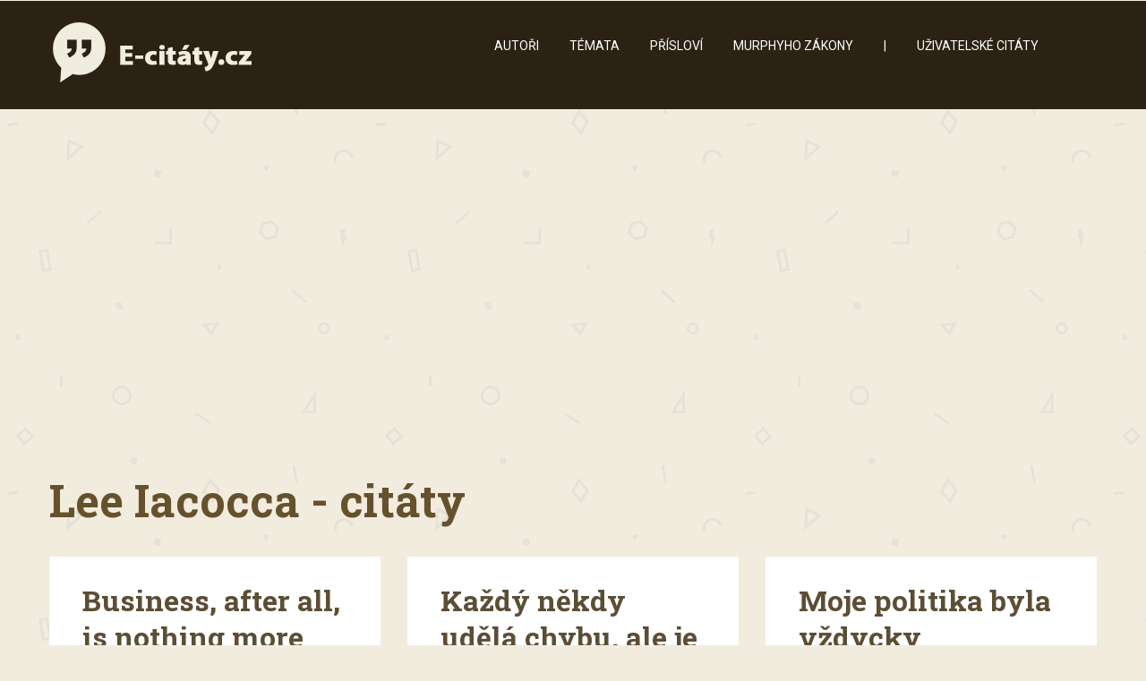

--- FILE ---
content_type: text/html; charset=UTF-8
request_url: https://www.e-citaty.cz/author/lee-iacocca
body_size: 10134
content:

<!DOCTYPE html>

<!--[if lt IE 7]> <html class="no-js lt-ie9 lt-ie8 lt-ie7" lang="cs" prefix="og: http://ogp.me/ns#"> <![endif]-->
<!--[if IE 7]>    <html class="no-js lt-ie9 lt-ie8" lang="cs" prefix="og: http://ogp.me/ns#"> <![endif]-->
<!--[if IE 8]>    <html class="no-js lt-ie9" lang="cs" prefix="og: http://ogp.me/ns#"> <![endif]-->
<!--[if gt IE 8]><!--> <html lang="cs" prefix="og: http://ogp.me/ns#"> <!--<![endif]-->
<head>
	<meta content="text/html;charset=utf-8" http-equiv="Content-Type">
	
	<!-- Set the viewport width to device width for mobile -->
    <meta name="viewport" content="initial-scale=1; maximum-scale=10.0; width=device-width; "/>
    <link rel="icon" type="image/png" href="https://www.e-citaty.cz/wp-content/uploads/2017/02/favicon.png">
		<title>Lee Iacocca - autor citátů | E-citaty.cz</title>
  
	<!-- Included CSS Files -->
	<link rel="stylesheet" href="https://www.e-citaty.cz/wp-content/themes/semantic/stylesheets/bootstrap.min.css">
	<link rel="stylesheet" href="https://www.e-citaty.cz/wp-content/themes/semantic/stylesheets/bootstrap-custom.css">
	<link rel="stylesheet" href="https://www.e-citaty.cz/wp-content/themes/semantic/stylesheets/fp_1.css">
	<link rel="stylesheet" href="https://www.e-citaty.cz/wp-content/themes/semantic/stylesheets/bootstrap-shortcodes.css">
	<link href="//maxcdn.bootstrapcdn.com/font-awesome/4.6.3/css/font-awesome.min.css" rel="stylesheet">
	<link rel="stylesheet" href="https://www.e-citaty.cz/wp-content/themes/semantic/stylesheets/media-queries.css">
	<link rel="stylesheet" href="https://www.e-citaty.cz/wp-content/themes/semantic/stylesheets/beige-brown.css"> 
	<link rel="stylesheet" href="https://www.e-citaty.cz/wp-content/themes/semantic-child/style.css">
	
	<!-- IE Fix for HTML5 Tags -->
	<!--[if lt IE 9]>
		<script src="http://html5shiv.googlecode.com/svn/trunk/html5.js"></script>
	<![endif]-->
	<meta name='robots' content='index, follow, max-image-preview:large, max-snippet:-1, max-video-preview:-1' />

<meta property="og:type" content="website" />


	<!-- This site is optimized with the Yoast SEO plugin v20.1 - https://yoast.com/wordpress/plugins/seo/ -->
	<link rel="canonical" href="https://www.e-citaty.cz/author/lee-iacocca" />
	<meta property="og:locale" content="cs_CZ" />
	<meta property="og:type" content="profile" />
	<meta property="og:title" content="Lee Iacocca - autor citátů" />
	<meta property="og:url" content="https://www.e-citaty.cz/author/lee-iacocca" />
	<meta property="og:site_name" content="E-citaty.cz" />
	<meta property="og:image" content="https://secure.gravatar.com/avatar/9aa00e7e78bdb160ff9edd891359f1c4?s=500&d=mm&r=g" />
	<meta name="twitter:card" content="summary_large_image" />
	<script type="application/ld+json" class="yoast-schema-graph">{"@context":"https://schema.org","@graph":[{"@type":"ProfilePage","@id":"https://www.e-citaty.cz/author/lee-iacocca","url":"https://www.e-citaty.cz/author/lee-iacocca","name":"Lee Iacocca - autor citátů","isPartOf":{"@id":"https://www.e-citaty.cz/#website"},"breadcrumb":{"@id":"https://www.e-citaty.cz/author/lee-iacocca#breadcrumb"},"inLanguage":"cs","potentialAction":[{"@type":"ReadAction","target":["https://www.e-citaty.cz/author/lee-iacocca"]}]},{"@type":"BreadcrumbList","@id":"https://www.e-citaty.cz/author/lee-iacocca#breadcrumb","itemListElement":[{"@type":"ListItem","position":1,"name":"Domů","item":"https://www.e-citaty.cz/"},{"@type":"ListItem","position":2,"name":"Archivy pro Lee Iacocca"}]},{"@type":"WebSite","@id":"https://www.e-citaty.cz/#website","url":"https://www.e-citaty.cz/","name":"E-citaty.cz","description":"Citáty, které si zamilujete","publisher":{"@id":"https://www.e-citaty.cz/#organization"},"potentialAction":[{"@type":"SearchAction","target":{"@type":"EntryPoint","urlTemplate":"https://www.e-citaty.cz/?s={search_term_string}"},"query-input":"required name=search_term_string"}],"inLanguage":"cs"},{"@type":"Organization","@id":"https://www.e-citaty.cz/#organization","name":"E-citáty.cz","url":"https://www.e-citaty.cz/","logo":{"@type":"ImageObject","inLanguage":"cs","@id":"https://www.e-citaty.cz/#/schema/logo/image/","url":"https://www.e-citaty.cz/wp-content/uploads/2017/02/logo-1.png","contentUrl":"https://www.e-citaty.cz/wp-content/uploads/2017/02/logo-1.png","width":232,"height":67,"caption":"E-citáty.cz"},"image":{"@id":"https://www.e-citaty.cz/#/schema/logo/image/"}},{"@type":"Person","@id":"https://www.e-citaty.cz/#/schema/person/5ee22bff04be69cd60b1203c38b042b3","name":"Lee Iacocca","image":{"@type":"ImageObject","inLanguage":"cs","@id":"https://www.e-citaty.cz/#/schema/person/image/","url":"https://secure.gravatar.com/avatar/9aa00e7e78bdb160ff9edd891359f1c4?s=96&d=mm&r=g","contentUrl":"https://secure.gravatar.com/avatar/9aa00e7e78bdb160ff9edd891359f1c4?s=96&d=mm&r=g","caption":"Lee Iacocca"},"mainEntityOfPage":{"@id":"https://www.e-citaty.cz/author/lee-iacocca"}}]}</script>
	<!-- / Yoast SEO plugin. -->


<link rel="alternate" type="application/rss+xml" title="E-citaty.cz &raquo; RSS zdroj" href="https://www.e-citaty.cz/feed" />
<link rel="alternate" type="application/rss+xml" title="E-citaty.cz &raquo; RSS komentářů" href="https://www.e-citaty.cz/comments/feed" />
<link rel="alternate" type="application/rss+xml" title="E-citaty.cz &raquo; RSS pro autora Lee Iacocca" href="https://www.e-citaty.cz/author/lee-iacocca/feed" />
<script type="text/javascript">
window._wpemojiSettings = {"baseUrl":"https:\/\/s.w.org\/images\/core\/emoji\/14.0.0\/72x72\/","ext":".png","svgUrl":"https:\/\/s.w.org\/images\/core\/emoji\/14.0.0\/svg\/","svgExt":".svg","source":{"concatemoji":"https:\/\/www.e-citaty.cz\/wp-includes\/js\/wp-emoji-release.min.js?ver=6.1.9"}};
/*! This file is auto-generated */
!function(e,a,t){var n,r,o,i=a.createElement("canvas"),p=i.getContext&&i.getContext("2d");function s(e,t){var a=String.fromCharCode,e=(p.clearRect(0,0,i.width,i.height),p.fillText(a.apply(this,e),0,0),i.toDataURL());return p.clearRect(0,0,i.width,i.height),p.fillText(a.apply(this,t),0,0),e===i.toDataURL()}function c(e){var t=a.createElement("script");t.src=e,t.defer=t.type="text/javascript",a.getElementsByTagName("head")[0].appendChild(t)}for(o=Array("flag","emoji"),t.supports={everything:!0,everythingExceptFlag:!0},r=0;r<o.length;r++)t.supports[o[r]]=function(e){if(p&&p.fillText)switch(p.textBaseline="top",p.font="600 32px Arial",e){case"flag":return s([127987,65039,8205,9895,65039],[127987,65039,8203,9895,65039])?!1:!s([55356,56826,55356,56819],[55356,56826,8203,55356,56819])&&!s([55356,57332,56128,56423,56128,56418,56128,56421,56128,56430,56128,56423,56128,56447],[55356,57332,8203,56128,56423,8203,56128,56418,8203,56128,56421,8203,56128,56430,8203,56128,56423,8203,56128,56447]);case"emoji":return!s([129777,127995,8205,129778,127999],[129777,127995,8203,129778,127999])}return!1}(o[r]),t.supports.everything=t.supports.everything&&t.supports[o[r]],"flag"!==o[r]&&(t.supports.everythingExceptFlag=t.supports.everythingExceptFlag&&t.supports[o[r]]);t.supports.everythingExceptFlag=t.supports.everythingExceptFlag&&!t.supports.flag,t.DOMReady=!1,t.readyCallback=function(){t.DOMReady=!0},t.supports.everything||(n=function(){t.readyCallback()},a.addEventListener?(a.addEventListener("DOMContentLoaded",n,!1),e.addEventListener("load",n,!1)):(e.attachEvent("onload",n),a.attachEvent("onreadystatechange",function(){"complete"===a.readyState&&t.readyCallback()})),(e=t.source||{}).concatemoji?c(e.concatemoji):e.wpemoji&&e.twemoji&&(c(e.twemoji),c(e.wpemoji)))}(window,document,window._wpemojiSettings);
</script>
<style type="text/css">
img.wp-smiley,
img.emoji {
	display: inline !important;
	border: none !important;
	box-shadow: none !important;
	height: 1em !important;
	width: 1em !important;
	margin: 0 0.07em !important;
	vertical-align: -0.1em !important;
	background: none !important;
	padding: 0 !important;
}
</style>
	<link rel='stylesheet' id='wp-block-library-css' href='https://www.e-citaty.cz/wp-includes/css/dist/block-library/style.min.css?ver=6.1.9' type='text/css' media='all' />
<link rel='stylesheet' id='classic-theme-styles-css' href='https://www.e-citaty.cz/wp-includes/css/classic-themes.min.css?ver=1' type='text/css' media='all' />
<style id='global-styles-inline-css' type='text/css'>
body{--wp--preset--color--black: #000000;--wp--preset--color--cyan-bluish-gray: #abb8c3;--wp--preset--color--white: #ffffff;--wp--preset--color--pale-pink: #f78da7;--wp--preset--color--vivid-red: #cf2e2e;--wp--preset--color--luminous-vivid-orange: #ff6900;--wp--preset--color--luminous-vivid-amber: #fcb900;--wp--preset--color--light-green-cyan: #7bdcb5;--wp--preset--color--vivid-green-cyan: #00d084;--wp--preset--color--pale-cyan-blue: #8ed1fc;--wp--preset--color--vivid-cyan-blue: #0693e3;--wp--preset--color--vivid-purple: #9b51e0;--wp--preset--gradient--vivid-cyan-blue-to-vivid-purple: linear-gradient(135deg,rgba(6,147,227,1) 0%,rgb(155,81,224) 100%);--wp--preset--gradient--light-green-cyan-to-vivid-green-cyan: linear-gradient(135deg,rgb(122,220,180) 0%,rgb(0,208,130) 100%);--wp--preset--gradient--luminous-vivid-amber-to-luminous-vivid-orange: linear-gradient(135deg,rgba(252,185,0,1) 0%,rgba(255,105,0,1) 100%);--wp--preset--gradient--luminous-vivid-orange-to-vivid-red: linear-gradient(135deg,rgba(255,105,0,1) 0%,rgb(207,46,46) 100%);--wp--preset--gradient--very-light-gray-to-cyan-bluish-gray: linear-gradient(135deg,rgb(238,238,238) 0%,rgb(169,184,195) 100%);--wp--preset--gradient--cool-to-warm-spectrum: linear-gradient(135deg,rgb(74,234,220) 0%,rgb(151,120,209) 20%,rgb(207,42,186) 40%,rgb(238,44,130) 60%,rgb(251,105,98) 80%,rgb(254,248,76) 100%);--wp--preset--gradient--blush-light-purple: linear-gradient(135deg,rgb(255,206,236) 0%,rgb(152,150,240) 100%);--wp--preset--gradient--blush-bordeaux: linear-gradient(135deg,rgb(254,205,165) 0%,rgb(254,45,45) 50%,rgb(107,0,62) 100%);--wp--preset--gradient--luminous-dusk: linear-gradient(135deg,rgb(255,203,112) 0%,rgb(199,81,192) 50%,rgb(65,88,208) 100%);--wp--preset--gradient--pale-ocean: linear-gradient(135deg,rgb(255,245,203) 0%,rgb(182,227,212) 50%,rgb(51,167,181) 100%);--wp--preset--gradient--electric-grass: linear-gradient(135deg,rgb(202,248,128) 0%,rgb(113,206,126) 100%);--wp--preset--gradient--midnight: linear-gradient(135deg,rgb(2,3,129) 0%,rgb(40,116,252) 100%);--wp--preset--duotone--dark-grayscale: url('#wp-duotone-dark-grayscale');--wp--preset--duotone--grayscale: url('#wp-duotone-grayscale');--wp--preset--duotone--purple-yellow: url('#wp-duotone-purple-yellow');--wp--preset--duotone--blue-red: url('#wp-duotone-blue-red');--wp--preset--duotone--midnight: url('#wp-duotone-midnight');--wp--preset--duotone--magenta-yellow: url('#wp-duotone-magenta-yellow');--wp--preset--duotone--purple-green: url('#wp-duotone-purple-green');--wp--preset--duotone--blue-orange: url('#wp-duotone-blue-orange');--wp--preset--font-size--small: 13px;--wp--preset--font-size--medium: 20px;--wp--preset--font-size--large: 36px;--wp--preset--font-size--x-large: 42px;--wp--preset--spacing--20: 0.44rem;--wp--preset--spacing--30: 0.67rem;--wp--preset--spacing--40: 1rem;--wp--preset--spacing--50: 1.5rem;--wp--preset--spacing--60: 2.25rem;--wp--preset--spacing--70: 3.38rem;--wp--preset--spacing--80: 5.06rem;}:where(.is-layout-flex){gap: 0.5em;}body .is-layout-flow > .alignleft{float: left;margin-inline-start: 0;margin-inline-end: 2em;}body .is-layout-flow > .alignright{float: right;margin-inline-start: 2em;margin-inline-end: 0;}body .is-layout-flow > .aligncenter{margin-left: auto !important;margin-right: auto !important;}body .is-layout-constrained > .alignleft{float: left;margin-inline-start: 0;margin-inline-end: 2em;}body .is-layout-constrained > .alignright{float: right;margin-inline-start: 2em;margin-inline-end: 0;}body .is-layout-constrained > .aligncenter{margin-left: auto !important;margin-right: auto !important;}body .is-layout-constrained > :where(:not(.alignleft):not(.alignright):not(.alignfull)){max-width: var(--wp--style--global--content-size);margin-left: auto !important;margin-right: auto !important;}body .is-layout-constrained > .alignwide{max-width: var(--wp--style--global--wide-size);}body .is-layout-flex{display: flex;}body .is-layout-flex{flex-wrap: wrap;align-items: center;}body .is-layout-flex > *{margin: 0;}:where(.wp-block-columns.is-layout-flex){gap: 2em;}.has-black-color{color: var(--wp--preset--color--black) !important;}.has-cyan-bluish-gray-color{color: var(--wp--preset--color--cyan-bluish-gray) !important;}.has-white-color{color: var(--wp--preset--color--white) !important;}.has-pale-pink-color{color: var(--wp--preset--color--pale-pink) !important;}.has-vivid-red-color{color: var(--wp--preset--color--vivid-red) !important;}.has-luminous-vivid-orange-color{color: var(--wp--preset--color--luminous-vivid-orange) !important;}.has-luminous-vivid-amber-color{color: var(--wp--preset--color--luminous-vivid-amber) !important;}.has-light-green-cyan-color{color: var(--wp--preset--color--light-green-cyan) !important;}.has-vivid-green-cyan-color{color: var(--wp--preset--color--vivid-green-cyan) !important;}.has-pale-cyan-blue-color{color: var(--wp--preset--color--pale-cyan-blue) !important;}.has-vivid-cyan-blue-color{color: var(--wp--preset--color--vivid-cyan-blue) !important;}.has-vivid-purple-color{color: var(--wp--preset--color--vivid-purple) !important;}.has-black-background-color{background-color: var(--wp--preset--color--black) !important;}.has-cyan-bluish-gray-background-color{background-color: var(--wp--preset--color--cyan-bluish-gray) !important;}.has-white-background-color{background-color: var(--wp--preset--color--white) !important;}.has-pale-pink-background-color{background-color: var(--wp--preset--color--pale-pink) !important;}.has-vivid-red-background-color{background-color: var(--wp--preset--color--vivid-red) !important;}.has-luminous-vivid-orange-background-color{background-color: var(--wp--preset--color--luminous-vivid-orange) !important;}.has-luminous-vivid-amber-background-color{background-color: var(--wp--preset--color--luminous-vivid-amber) !important;}.has-light-green-cyan-background-color{background-color: var(--wp--preset--color--light-green-cyan) !important;}.has-vivid-green-cyan-background-color{background-color: var(--wp--preset--color--vivid-green-cyan) !important;}.has-pale-cyan-blue-background-color{background-color: var(--wp--preset--color--pale-cyan-blue) !important;}.has-vivid-cyan-blue-background-color{background-color: var(--wp--preset--color--vivid-cyan-blue) !important;}.has-vivid-purple-background-color{background-color: var(--wp--preset--color--vivid-purple) !important;}.has-black-border-color{border-color: var(--wp--preset--color--black) !important;}.has-cyan-bluish-gray-border-color{border-color: var(--wp--preset--color--cyan-bluish-gray) !important;}.has-white-border-color{border-color: var(--wp--preset--color--white) !important;}.has-pale-pink-border-color{border-color: var(--wp--preset--color--pale-pink) !important;}.has-vivid-red-border-color{border-color: var(--wp--preset--color--vivid-red) !important;}.has-luminous-vivid-orange-border-color{border-color: var(--wp--preset--color--luminous-vivid-orange) !important;}.has-luminous-vivid-amber-border-color{border-color: var(--wp--preset--color--luminous-vivid-amber) !important;}.has-light-green-cyan-border-color{border-color: var(--wp--preset--color--light-green-cyan) !important;}.has-vivid-green-cyan-border-color{border-color: var(--wp--preset--color--vivid-green-cyan) !important;}.has-pale-cyan-blue-border-color{border-color: var(--wp--preset--color--pale-cyan-blue) !important;}.has-vivid-cyan-blue-border-color{border-color: var(--wp--preset--color--vivid-cyan-blue) !important;}.has-vivid-purple-border-color{border-color: var(--wp--preset--color--vivid-purple) !important;}.has-vivid-cyan-blue-to-vivid-purple-gradient-background{background: var(--wp--preset--gradient--vivid-cyan-blue-to-vivid-purple) !important;}.has-light-green-cyan-to-vivid-green-cyan-gradient-background{background: var(--wp--preset--gradient--light-green-cyan-to-vivid-green-cyan) !important;}.has-luminous-vivid-amber-to-luminous-vivid-orange-gradient-background{background: var(--wp--preset--gradient--luminous-vivid-amber-to-luminous-vivid-orange) !important;}.has-luminous-vivid-orange-to-vivid-red-gradient-background{background: var(--wp--preset--gradient--luminous-vivid-orange-to-vivid-red) !important;}.has-very-light-gray-to-cyan-bluish-gray-gradient-background{background: var(--wp--preset--gradient--very-light-gray-to-cyan-bluish-gray) !important;}.has-cool-to-warm-spectrum-gradient-background{background: var(--wp--preset--gradient--cool-to-warm-spectrum) !important;}.has-blush-light-purple-gradient-background{background: var(--wp--preset--gradient--blush-light-purple) !important;}.has-blush-bordeaux-gradient-background{background: var(--wp--preset--gradient--blush-bordeaux) !important;}.has-luminous-dusk-gradient-background{background: var(--wp--preset--gradient--luminous-dusk) !important;}.has-pale-ocean-gradient-background{background: var(--wp--preset--gradient--pale-ocean) !important;}.has-electric-grass-gradient-background{background: var(--wp--preset--gradient--electric-grass) !important;}.has-midnight-gradient-background{background: var(--wp--preset--gradient--midnight) !important;}.has-small-font-size{font-size: var(--wp--preset--font-size--small) !important;}.has-medium-font-size{font-size: var(--wp--preset--font-size--medium) !important;}.has-large-font-size{font-size: var(--wp--preset--font-size--large) !important;}.has-x-large-font-size{font-size: var(--wp--preset--font-size--x-large) !important;}
.wp-block-navigation a:where(:not(.wp-element-button)){color: inherit;}
:where(.wp-block-columns.is-layout-flex){gap: 2em;}
.wp-block-pullquote{font-size: 1.5em;line-height: 1.6;}
</style>
<link rel='stylesheet' id='swipeBox-css-css' href='https://www.e-citaty.cz/wp-content/themes/semantic/stylesheets/swipebox.css?ver=6.1.9' type='text/css' media='all' />
<link rel='stylesheet' id='easy-social-share-buttons-css' href='https://www.e-citaty.cz/wp-content/plugins/easy-social-share-buttons3/assets/css/easy-social-share-buttons.min.css?ver=4.0' type='text/css' media='all' />
<link rel='stylesheet' id='essb-cct-style-css' href='https://www.e-citaty.cz/wp-content/plugins/easy-social-share-buttons3/lib/modules/click-to-tweet/assets/css/styles.css?ver=4.0' type='text/css' media='all' />
<script type='text/javascript' src='https://www.e-citaty.cz/wp-includes/js/jquery/jquery.min.js?ver=3.6.1' id='jquery-core-js'></script>
<script type='text/javascript' src='https://www.e-citaty.cz/wp-includes/js/jquery/jquery-migrate.min.js?ver=3.3.2' id='jquery-migrate-js'></script>
<link rel="https://api.w.org/" href="https://www.e-citaty.cz/wp-json/" /><link rel="alternate" type="application/json" href="https://www.e-citaty.cz/wp-json/wp/v2/users/946" /><link rel="EditURI" type="application/rsd+xml" title="RSD" href="https://www.e-citaty.cz/xmlrpc.php?rsd" />
<link rel="wlwmanifest" type="application/wlwmanifest+xml" href="https://www.e-citaty.cz/wp-includes/wlwmanifest.xml" />


<script type="text/javascript">var essb_settings = {"ajax_url":"https:\/\/www.e-citaty.cz\/wp-admin\/admin-ajax.php","essb3_nonce":"8d30733b31","essb3_plugin_url":"https:\/\/www.e-citaty.cz\/wp-content\/plugins\/easy-social-share-buttons3","essb3_facebook_total":true,"essb3_admin_ajax":false,"essb3_internal_counter":false,"essb3_stats":true,"essb3_ga":true,"essb3_ga_mode":"simple","essb3_counter_button_min":10,"essb3_counter_total_min":0,"blog_url":"https:\/\/www.e-citaty.cz\/","ajax_type":"wp","essb3_postfloat_stay":false,"essb3_no_counter_mailprint":false,"essb3_single_ajax":false,"twitter_counter":"self","post_id":10794};</script>		<style type="text/css" id="wp-custom-css">
			.reklama {

margin-left: -16px;

}

.yarpp-related h3 {

	font-size: 100%;
    text-transform: none;
}

#homepage-intro h2 {
    font-size: 26px;
	margin-bottom: 0.1em;
}

header {
    margin-bottom: 60px;
}

#homepage-intro, #homepage-intro p {
    margin-left: 5%;
    width: 90%;
}

#homepage-intro h1 {
font-size: 50px !important;
}

h1 {
    font-size: 35px !important;
}

#archive-intro {
    color: #66512D;
}

#archive-intro h1 {
font-size: 50px !important;
}

h1.archive-title {
    margin-bottom: 25px;
}

.authors {
margin-top: 15px;
}

.yarpp-related a {
    text-decoration: none;
font-weight: normal !important;
}

.sidebar-right aside#sidebar {
    padding: 5% 13% 10% 0% !important;
}

article .entry-content {
    padding: 7.5% 10% !important;
}

@media (min-width: 992px)
bootstrap.min.css:10
.col-md-17 {
    width: 66.833333% !important;
}		</style>
		
<!-- Google Tag Manager -->
<script>(function(w,d,s,l,i){w[l]=w[l]||[];w[l].push({'gtm.start':
new Date().getTime(),event:'gtm.js'});var f=d.getElementsByTagName(s)[0],
j=d.createElement(s),dl=l!='dataLayer'?'&l='+l:'';j.async=true;j.src=
'https://www.googletagmanager.com/gtm.js?id='+i+dl;f.parentNode.insertBefore(j,f);
})(window,document,'script','dataLayer','GTM-WLTFQQQ');</script>
<!-- End Google Tag Manager -->

</head>

<body class="archive author author-lee-iacocca author-946"style="background-image:url(https://www.e-citaty.cz/wp-content/themes/semantic/images/patterns/pat-17.png); background-repeat:repeat;">

<!-- Google Tag Manager (noscript) -->
<noscript><iframe src="https://www.googletagmanager.com/ns.html?id=GTM-WLTFQQQ"
height="0" width="0" style="display:none;visibility:hidden"></iframe></noscript>
<!-- End Google Tag Manager (noscript) -->

	<!-- Add div for boxed layout -->
	
	<header>
		<div class="container">
			<div class="row">
				<!-- Logo -->
				<div id="logo-wrapper" class="col-md-6 col-sm-8 col-xs-24">
						<a title="E-citaty.cz" href="https://www.e-citaty.cz"><img src="https://www.e-citaty.cz/wp-content/uploads/2017/02/logo-1.png" alt="E-citaty.cz"/></a>									</div>				
				<!-- Navigation --> 
				<nav class="navbar navbar-default navbar-static-top col-md-17 col-sm-14 col-xs-24">
					<!-- .navbar-toggle is used as the toggle for collapsed navbar content -->
					<div class="navbar-header">
						<button type="button" class="navbar-toggle" data-toggle="collapse" data-target="#header-nav-1">
						  <span class="icon-text visible-xs"><i class="fa fa-bars"></i> Menu</span>
						  <i class="menu-burger fa fa-bars hidden-xs"></i>
						</button>
					</div>
					
					<!-- Collect the nav links, forms, and other content for toggling -->
					<div id="header-nav-1" class="navbar-collapse collapse"><ul id="menu-menu-1" class="nav navbar-nav"><li id="menu-item-21348" class="menu-item menu-item-type-custom menu-item-object-custom menu-item-21348"><a href="https://www.e-citaty.cz/autori">Autoři</a></li>
<li id="menu-item-21360" class="menu-item menu-item-type-custom menu-item-object-custom menu-item-21360"><a href="https://www.e-citaty.cz/temata">Témata</a></li>
<li id="menu-item-21397" class="menu-item menu-item-type-custom menu-item-object-custom menu-item-21397"><a href="https://www.e-citaty.cz/prislovi">Přísloví</a></li>
<li id="menu-item-21457" class="menu-item menu-item-type-custom menu-item-object-custom menu-item-21457"><a href="https://www.e-citaty.cz/author/murphy">Murphyho zákony</a></li>
<li id="menu-item-21458" class="menu-item menu-item-type-custom menu-item-object-custom menu-item-21458"><a>|</a></li>
<li id="menu-item-21335" class="menu-item menu-item-type-custom menu-item-object-custom menu-item-21335"><a href="https://www.e-citaty.cz/uzivatelske-citaty/">Uživatelské citáty</a></li>
</ul></div>				</nav>
				<div class="tp-search col-md-1 visible-sm visible-md visible-lg col-sm-2">
					<form role="search" method="get" class="search-form" action="https://www.e-citaty.cz/">
						<div class="tp-search-input-wrap">
							<input type="search" class="search-field" placeholder="Hledejte..." value="" name="s"/>
						</div>
						<input type="submit" class="search-submit" value=""/>
						<i class="fa fa-search"></i>
					</form>
				</div>
			</div>
		</div>
	</header>
	
	<!-- Site Description & Title -->
	<!--
<header>
		<div class="container">
			<div id="logo-wrapper" class="row">
				<h1 class="logo col-md-24 text-center">
					<a href="https://www.e-citaty.cz">
						<a title="E-citaty.cz" href="https://www.e-citaty.cz"><img src="https://www.e-citaty.cz/wp-content/uploads/2017/02/logo-1.png" alt="E-citaty.cz"/></a>					</a>
				</h1>
							</div>
		</div>
	</header>
-->
		
	<!-- Begin main-content -->
	<div id="main-content">		
<!-- Containing contents to fixed width -->
<div class="container">

	<!-- Row for main content area -->
	<div class="row">
		<div id="content" class="col-md-24 isotope" role="main">
    <div id="archive-intro">
		  <h1 class="archive-title">Lee Iacocca - citáty</h1>
       
    </div>
		<div id="index-content" class="row">

<div class="col-md-8 p-normal col-sm-24 col-xs-24 blog-listing anim fadeInUp">
	<article id="post-3595" class="post-3595 post type-post status-publish format-standard hentry category-laska">

		<!-- Post thumbnail / Featured image (if any) -->
				
			<!-- Put post thumbnail (if any) -->
						
			<!-- Put audio player (if audio post-format) -->
						
				
		<!-- Quotes format (if quote post-format) -->
				
		<!-- Gallery slider format -->
				
		<!-- Video player -->
				
		<!-- Actual content -->
				<div class="entry-content">
		
			
						<h2 class="post-title"><a href="https://www.e-citaty.cz/lee-iacocca/3595" rel="bookmark" title="Business, after all, is nothing more than a bunch of human relationships.">Business, after all, is nothing more than a bunch of human relationships.</a></h2>
						
			<div class="post-content">
							</div>
			
			 
      
                  
						<div class="row post-meta">
				            <p class="col-xs-24 post-meta-author">
                <i class="fa fa-pencil"></i>&nbsp;&nbsp;<span class="post-meta-author author vcard">
                                    <a href="https://www.e-citaty.cz/author/lee-iacocca" rel="author" class="fn">
                        Lee Iacocca                    </a>                    
                </span>
            </p>              
            <p class="col-xs-24 post-meta-author">
                <i class="fa fa-list-ul"></i>&nbsp;&nbsp;<span class="post-meta-cats"><a href="https://www.e-citaty.cz/laska" rel="category tag">Láska</a></span>
            </p>
			</div>              
			
		</div>
			</article>
</div>
	

<div class="col-md-8 p-normal col-sm-24 col-xs-24 blog-listing anim fadeInUp">
	<article id="post-5506" class="post-5506 post type-post status-publish format-standard hentry category-omyly category-zivot">

		<!-- Post thumbnail / Featured image (if any) -->
				
			<!-- Put post thumbnail (if any) -->
						
			<!-- Put audio player (if audio post-format) -->
						
				
		<!-- Quotes format (if quote post-format) -->
				
		<!-- Gallery slider format -->
				
		<!-- Video player -->
				
		<!-- Actual content -->
				<div class="entry-content">
		
			
						<h2 class="post-title"><a href="https://www.e-citaty.cz/lee-iacocca/5506" rel="bookmark" title="Každý někdy udělá chybu, ale je důležité si ji přiznat, ne z ní vinit okolí.">Každý někdy udělá chybu, ale je důležité si ji přiznat, ne z ní vinit okolí.</a></h2>
						
			<div class="post-content">
							</div>
			
			 
      
                  
						<div class="row post-meta">
				            <p class="col-xs-24 post-meta-author">
                <i class="fa fa-pencil"></i>&nbsp;&nbsp;<span class="post-meta-author author vcard">
                                    <a href="https://www.e-citaty.cz/author/lee-iacocca" rel="author" class="fn">
                        Lee Iacocca                    </a>                    
                </span>
            </p>              
            <p class="col-xs-24 post-meta-author">
                <i class="fa fa-list-ul"></i>&nbsp;&nbsp;<span class="post-meta-cats"><a href="https://www.e-citaty.cz/omyly" rel="category tag">Omyly</a>, <a href="https://www.e-citaty.cz/zivot" rel="category tag">Život</a></span>
            </p>
			</div>              
			
		</div>
			</article>
</div>
	

<div class="col-md-8 p-normal col-sm-24 col-xs-24 blog-listing anim fadeInUp">
	<article id="post-7144" class="post-7144 post type-post status-publish format-standard hentry category-politika category-zivot">

		<!-- Post thumbnail / Featured image (if any) -->
				
			<!-- Put post thumbnail (if any) -->
						
			<!-- Put audio player (if audio post-format) -->
						
				
		<!-- Quotes format (if quote post-format) -->
				
		<!-- Gallery slider format -->
				
		<!-- Video player -->
				
		<!-- Actual content -->
				<div class="entry-content">
		
			
						<h2 class="post-title"><a href="https://www.e-citaty.cz/lee-iacocca/7144" rel="bookmark" title="Moje politika byla vždycky demokratická až do momentu, kdy bylo zapotřebí přijmout rozhodnutí.">Moje politika byla vždycky demokratická až do momentu, kdy bylo zapotřebí přijmout rozhodnutí.</a></h2>
						
			<div class="post-content">
							</div>
			
			 
      
                  
						<div class="row post-meta">
				            <p class="col-xs-24 post-meta-author">
                <i class="fa fa-pencil"></i>&nbsp;&nbsp;<span class="post-meta-author author vcard">
                                    <a href="https://www.e-citaty.cz/author/lee-iacocca" rel="author" class="fn">
                        Lee Iacocca                    </a>                    
                </span>
            </p>              
            <p class="col-xs-24 post-meta-author">
                <i class="fa fa-list-ul"></i>&nbsp;&nbsp;<span class="post-meta-cats"><a href="https://www.e-citaty.cz/politika" rel="category tag">Politika</a>, <a href="https://www.e-citaty.cz/zivot" rel="category tag">Život</a></span>
            </p>
			</div>              
			
		</div>
			</article>
</div>
	

<div class="col-md-8 p-normal col-sm-24 col-xs-24 blog-listing anim fadeInUp">
	<article id="post-10185" class="post-10185 post type-post status-publish format-standard hentry category-prace category-uspech-vs-neuspech category-zivot">

		<!-- Post thumbnail / Featured image (if any) -->
				
			<!-- Put post thumbnail (if any) -->
						
			<!-- Put audio player (if audio post-format) -->
						
				
		<!-- Quotes format (if quote post-format) -->
				
		<!-- Gallery slider format -->
				
		<!-- Video player -->
				
		<!-- Actual content -->
				<div class="entry-content">
		
			
						<h2 class="post-title"><a href="https://www.e-citaty.cz/lee-iacocca/10185" rel="bookmark" title="Úspěch je směsicí tvrdé práce a velkých snů.">Úspěch je směsicí tvrdé práce a velkých snů.</a></h2>
						
			<div class="post-content">
							</div>
			
			 
      
                  
						<div class="row post-meta">
				            <p class="col-xs-24 post-meta-author">
                <i class="fa fa-pencil"></i>&nbsp;&nbsp;<span class="post-meta-author author vcard">
                                    <a href="https://www.e-citaty.cz/author/lee-iacocca" rel="author" class="fn">
                        Lee Iacocca                    </a>                    
                </span>
            </p>              
            <p class="col-xs-24 post-meta-author">
                <i class="fa fa-list-ul"></i>&nbsp;&nbsp;<span class="post-meta-cats"><a href="https://www.e-citaty.cz/prace" rel="category tag">Práce</a>, <a href="https://www.e-citaty.cz/uspech-vs-neuspech" rel="category tag">Úspěch vs. neúspěch</a>, <a href="https://www.e-citaty.cz/zivot" rel="category tag">Život</a></span>
            </p>
			</div>              
			
		</div>
			</article>
</div>
	
                  <div class="col-md-8 p-normal col-sm-24 col-xs-24 blog-listing">
                  <article id="post-0" class="post-0 post type-post status-publish format-standard hentry">
			<div class="entry-content">
		
<script async src="//pagead2.googlesyndication.com/pagead/js/adsbygoogle.js"></script>
<!-- E-citaty - obsah -->
<ins class="adsbygoogle"
      style="display:block"
      data-ad-client="ca-pub-8356291270814078"
      data-ad-slot="9993235550"
      data-ad-format="auto"></ins>
<script>
(adsbygoogle = window.adsbygoogle || []).push({});
</script> 

		</div>
</article>
                  </div>
                  
<div class="col-md-8 p-normal col-sm-24 col-xs-24 blog-listing anim fadeInUp">
	<article id="post-10794" class="post-10794 post type-post status-publish format-standard hentry category-cas category-uspech-vs-neuspech category-zivot">

		<!-- Post thumbnail / Featured image (if any) -->
				
			<!-- Put post thumbnail (if any) -->
						
			<!-- Put audio player (if audio post-format) -->
						
				
		<!-- Quotes format (if quote post-format) -->
				
		<!-- Gallery slider format -->
				
		<!-- Video player -->
				
		<!-- Actual content -->
				<div class="entry-content">
		
			
						<h2 class="post-title"><a href="https://www.e-citaty.cz/lee-iacocca/10794" rel="bookmark" title="Základem úspěchu je vybrat si pravý čas. Přijít s něčím moc brzo je stejně špatné jako přijít moc pozdě.">Základem úspěchu je vybrat si pravý čas. Přijít s něčím moc brzo je stejně špatné jako přijít moc pozdě.</a></h2>
						
			<div class="post-content">
							</div>
			
			 
      
                  
						<div class="row post-meta">
				            <p class="col-xs-24 post-meta-author">
                <i class="fa fa-pencil"></i>&nbsp;&nbsp;<span class="post-meta-author author vcard">
                                    <a href="https://www.e-citaty.cz/author/lee-iacocca" rel="author" class="fn">
                        Lee Iacocca                    </a>                    
                </span>
            </p>              
            <p class="col-xs-24 post-meta-author">
                <i class="fa fa-list-ul"></i>&nbsp;&nbsp;<span class="post-meta-cats"><a href="https://www.e-citaty.cz/cas" rel="category tag">Čas</a>, <a href="https://www.e-citaty.cz/uspech-vs-neuspech" rel="category tag">Úspěch vs. neúspěch</a>, <a href="https://www.e-citaty.cz/zivot" rel="category tag">Život</a></span>
            </p>
			</div>              
			
		</div>
			</article>
</div>
	



</div>
	
  
<!-- Begin Pagination -->
	        	
<!-- End Pagination -->		</div>
	</div>
	<!-- Row ends -->

</div>
<!-- Container ends -->
		
	
</div>
<!-- #main-content -->
	
<!-- Footer -->
<footer>
	<div class="container">
		<aside id="footer-bar" class="row">
			<ul class="list-unstyled">
								<li class="footer-column col-sm-12">
						<ul class="list-unstyled">
						        <li class='widget'>        <h5 class="widgettitle">Nejnovější citáty</h5>        <ul class="media-list">
                    <li class="media">
                        	<div class="media-body">
	                <a href="https://www.e-citaty.cz/citaty/22626" title="Podvod a klam zradí se sám.">Podvod a klam zradí se sám.</a>
	                        	</div>
            </li>
                    <li class="media">
                        	<div class="media-body">
	                <a href="https://www.e-citaty.cz/citaty/22625" title="Život bez slavností je jako dlouhá cesta bez hospod.">Život bez slavností je jako dlouhá cesta bez hospod.</a>
	                        	</div>
            </li>
                    <li class="media">
                        	<div class="media-body">
	                <a href="https://www.e-citaty.cz/citaty/22624" title="Žák není nádoba, která se má naplnit, ale pochodeň, která se má zapálit.">Žák není nádoba, která se má naplnit, ale pochodeň, která se má zapálit.</a>
	                        	</div>
            </li>
                    <li class="media">
                        	<div class="media-body">
	                <a href="https://www.e-citaty.cz/citaty/22623" title="Líné mládí plodí nuzné stáří.">Líné mládí plodí nuzné stáří.</a>
	                        	</div>
            </li>
                    <li class="media">
                        	<div class="media-body">
	                <a href="https://www.e-citaty.cz/citaty/22622" title="Buďto příst, nebo jíst, nebo píseň zpívat.">Buďto příst, nebo jíst, nebo píseň zpívat.</a>
	                        	</div>
            </li>
                </ul>
        </li>						</ul>
					</li>
								<li class="footer-column col-sm-12">
						<ul class="list-unstyled">
						<li class='widget'><h5 class="widgettitle">Nejoblíbenější citáty</h5><ul>
<li><a href="https://www.e-citaty.cz/anton-pavlovic-cechov/10611"  title="V&scaron;echno zlo v životě poch&aacute;z&iacute; z du&scaron;evn&iacute; pr&aacute;zdnoty, nudy, lenosti, a to v&scaron;e je nevyhnuteln&eacute;, když si člověk zvykne ž&iacute;t na &uacute;čet druh&yacute;ch.">V&scaron;echno zlo v životě poch&aacute;z&iacute; z du&scaron;evn&iacute; pr&aacute;zdnoty, nudy, lenosti, a to v&scaron;e je nevyhnuteln&eacute;, když si člověk zvykne ž&iacute;t na &uacute;čet druh&yacute;ch.</a> - 4&nbsp;582 přečtení</li><li><a href="https://www.e-citaty.cz/africka-prislovi/8126"  title="Nev&iacute;&scaron;, jak těžk&eacute; je břemeno, kter&eacute; nenese&scaron;.">Nev&iacute;&scaron;, jak těžk&eacute; je břemeno, kter&eacute; nenese&scaron;.</a> - 4&nbsp;399 přečtení</li><li><a href="https://www.e-citaty.cz/antoine-de-saint-exupery/21443"  title="&hellip;m&aacute;m-li vej&iacute;t v Boha, mus&iacute;m se ze sebe vysvl&eacute;ci.">&hellip;m&aacute;m-li vej&iacute;t v Boha, mus&iacute;m se ze sebe vysvl&eacute;ci.</a> - 3&nbsp;983 přečtení</li><li><a href="https://www.e-citaty.cz/antoine-de-saint-exupery/21441"  title="Když tě lid&eacute; oslavuj&iacute;, uvrhuj&iacute; tě předev&scaron;&iacute;m v nesm&iacute;rnou samotu. To, co ti d&aacute;vaj&iacute;, od tebe hned zase odpad&aacute;, neboť jedin&yacute;m mostem od tebe k druh&eacute;mu člověku je cesta Bož&iacute;.">Když tě lid&eacute; oslavuj&iacute;, uvrhuj&iacute; tě předev&scaron;&iacute;m v nesm&iacute;rnou samotu. To, co ti d&aacute;vaj&iacute;, od tebe hned zase odpad&aacute;, neboť jedin&yacute;m mostem od tebe k druh&eacute;mu člověku je cesta Bož&iacute;.</a> - 3&nbsp;959 přečtení</li><li><a href="https://www.e-citaty.cz/citaty/22624"  title="Ž&aacute;k nen&iacute; n&aacute;doba, kter&aacute; se m&aacute; naplnit, ale pochodeň, kter&aacute; se m&aacute; zap&aacute;lit.">Ž&aacute;k nen&iacute; n&aacute;doba, kter&aacute; se m&aacute; naplnit, ale pochodeň, kter&aacute; se m&aacute; zap&aacute;lit.</a> - 3&nbsp;949 přečtení</li></ul>
</li>						</ul>
					</li>
						</ul>
		</aside>
		<div id="footer-bottom" class="row">
			<div class="copyright-notice col-sm-12 col-xs-24">© 2008 - 2017 E-citáty.cz / <a href="https://www.e-citaty.cz/o-webu">O webu</a> / <a href="https://www.e-citaty.cz/pridejte-citat">Přidat citát</a> / <a href="https://www.e-citaty.cz/provozovatel/">Provozovatel</a> / <a href="https://www.e-citaty.cz/zasady-ochrany-osobnich-udaju">Zásady ochrany osobních údajů</a>


</div>	
			<div class="social-icons col-sm-12 col-xs-24">
				<a href="https://www.facebook.com/citatyprokazdyden/" title="Facebook" target="_blank"><i class="fa fa-facebook"></i></a>				<a class="scrollUp" title="Scroll to top" href="#"><i class="fa fa-chevron-up"></i></a>
			</div>	
		</div>
	</div>
</footer>
<!-- Footer -->

<!-- Ending boxed layout if present -->

<script type='text/javascript' src='https://www.e-citaty.cz/wp-content/themes/semantic/javascripts/bootstrap.min.js?ver=1.0.0' id='bootstrap-min-js'></script>
<script type='text/javascript' src='https://www.e-citaty.cz/wp-content/themes/semantic/javascripts/jquery.easing.min.js?ver=1.0.0' id='easing-js'></script>
<script type='text/javascript' src='https://www.e-citaty.cz/wp-content/themes/semantic/javascripts/isotope.js?ver=1.0.0' id='isotope-js'></script>
<script type='text/javascript' src='https://www.e-citaty.cz/wp-content/themes/semantic/javascripts/wow.min.js?ver=1.0.0' id='such-wow-js'></script>
<script type='text/javascript' src='https://www.e-citaty.cz/wp-content/themes/semantic/javascripts/t_ago.js?ver=1.0.0' id='time-ago-js'></script>
<script type='text/javascript' src='https://www.e-citaty.cz/wp-content/themes/semantic/javascripts/jquery.swipebox.min.js?ver=1.0.0' id='swipebox-js-js'></script>
<script type='text/javascript' src='https://www.e-citaty.cz/wp-content/themes/semantic/javascripts/scripts.js?ver=1.0.0' id='executing_script_vf-js'></script>
<script type="text/javascript">var essb_handle_stats = function(oService, oPostID, oInstance) { var element = jQuery('.essb_'+oInstance); var instance_postion = jQuery(element).attr("data-essb-position") || ""; var instance_template = jQuery(element).attr("data-essb-template") || ""; var instance_button = jQuery(element).attr("data-essb-button-style") || ""; var instance_counters = jQuery(element).hasClass("essb_counters") ? true : false; var instance_nostats = jQuery(element).hasClass("essb_nostats") ? true : false; if (instance_nostats) { return; } var instance_mobile = false; if( (/Android|webOS|iPhone|iPad|iPod|BlackBerry|IEMobile|Opera Mini/i).test(navigator.userAgent) ) { instance_mobile = true; } if (typeof(essb_settings) != "undefined") { jQuery.post(essb_settings.ajax_url, { 'action': 'essb_stat_log', 'post_id': oPostID, 'service': oService, 'template': instance_template, 'mobile': instance_mobile, 'position': instance_postion, 'button': instance_button, 'counter': instance_counters, 'nonce': essb_settings.essb3_nonce }, function (data) { if (data) { }},'json'); } };var essb_window = function(oUrl, oService, oInstance) { var element = jQuery('.essb_'+oInstance); var instance_post_id = jQuery(element).attr("data-essb-postid") || ""; var instance_position = jQuery(element).attr("data-essb-position") || ""; var wnd; var w = 800 ; var h = 500; if (oService == "twitter") { w = 500; h= 300; } var left = (screen.width/2)-(w/2); var top = (screen.height/2)-(h/2); if (oService == "twitter") { wnd = window.open( oUrl, "essb_share_window", "height=300,width=500,resizable=1,scrollbars=yes,top="+top+",left="+left ); } else { wnd = window.open( oUrl, "essb_share_window", "height=500,width=800,resizable=1,scrollbars=yes,top="+top+",left="+left ); } if (typeof(essb_settings) != "undefined") { if (essb_settings.essb3_stats) { if (typeof(essb_handle_stats) != "undefined") { essb_handle_stats(oService, instance_post_id, oInstance); } } if (essb_settings.essb3_ga) { essb_ga_tracking(oService, oUrl, instance_position); } } essb_self_postcount(oService, instance_post_id); if (typeof(essb_abtesting_logger) != "undefined") { essb_abtesting_logger(oService, instance_post_id, oInstance); } var pollTimer = window.setInterval(function() { if (wnd.closed !== false) { window.clearInterval(pollTimer); essb_smart_onclose_events(oService, instance_post_id); } }, 200); }; var essb_self_postcount = function(oService, oCountID) { if (typeof(essb_settings) != "undefined") { oCountID = String(oCountID); jQuery.post(essb_settings.ajax_url, { 'action': 'essb_self_postcount', 'post_id': oCountID, 'service': oService, 'nonce': essb_settings.essb3_nonce }, function (data) { if (data) { }},'json'); } }; var essb_smart_onclose_events = function(oService, oPostID) { if (typeof (essbasc_popup_show) == 'function') { essbasc_popup_show(); } if (typeof essb_acs_code == 'function') { essb_acs_code(oService, oPostID); } if (typeof(after_share_easyoptin) != "undefined") { essb_toggle_subscribe(after_share_easyoptin); } }; var essb_tracking_only = function(oUrl, oService, oInstance, oAfterShare) { var element = jQuery('.essb_'+oInstance); if (oUrl == "") { oUrl = document.URL; } var instance_post_id = jQuery(element).attr("data-essb-postid") || ""; var instance_position = jQuery(element).attr("data-essb-position") || ""; if (typeof(essb_settings) != "undefined") { if (essb_settings.essb3_stats) { if (typeof(essb_handle_stats) != "undefined") { essb_handle_stats(oService, instance_post_id, oInstance); } } if (essb_settings.essb3_ga) { essb_ga_tracking(oService, oUrl, instance_position); } } essb_self_postcount(oService, instance_post_id); if (oAfterShare) { essb_smart_onclose_events(oService, instance_post_id); } }; var essb_pinterest_picker = function(oInstance) { essb_tracking_only('', 'pinterest', oInstance); var e=document.createElement('script'); e.setAttribute('type','text/javascript'); e.setAttribute('charset','UTF-8'); e.setAttribute('src','//assets.pinterest.com/js/pinmarklet.js?r='+Math.random()*99999999);document.body.appendChild(e); };var essb_ga_tracking = function(oService, oPosition, oURL) { var essb_ga_type = essb_settings.essb3_ga_mode; if ( 'ga' in window && window.ga !== undefined && typeof window.ga === 'function' ) { if (essb_ga_type == "extended") { ga('send', 'event', 'social', oService + ' ' + oPosition, oURL); } else { ga('send', 'event', 'social', oService, oURL); } } };</script>	
</body>
</html>

--- FILE ---
content_type: text/html; charset=utf-8
request_url: https://www.google.com/recaptcha/api2/aframe
body_size: 266
content:
<!DOCTYPE HTML><html><head><meta http-equiv="content-type" content="text/html; charset=UTF-8"></head><body><script nonce="MedB9NHt949lJGmmEopypw">/** Anti-fraud and anti-abuse applications only. See google.com/recaptcha */ try{var clients={'sodar':'https://pagead2.googlesyndication.com/pagead/sodar?'};window.addEventListener("message",function(a){try{if(a.source===window.parent){var b=JSON.parse(a.data);var c=clients[b['id']];if(c){var d=document.createElement('img');d.src=c+b['params']+'&rc='+(localStorage.getItem("rc::a")?sessionStorage.getItem("rc::b"):"");window.document.body.appendChild(d);sessionStorage.setItem("rc::e",parseInt(sessionStorage.getItem("rc::e")||0)+1);localStorage.setItem("rc::h",'1768964122665');}}}catch(b){}});window.parent.postMessage("_grecaptcha_ready", "*");}catch(b){}</script></body></html>

--- FILE ---
content_type: text/css
request_url: https://www.e-citaty.cz/wp-content/themes/semantic/stylesheets/media-queries.css
body_size: 1130
content:
/*
** Media Queries
** Copyright 2014 CodeCooki.es
*/

/* Large desktops and laptops */
@media (max-width: 1200px) {
	footer { padding: 5.4% 0 0 }
	footer li.widget .form-search input[type="text"] { margin-bottom: 10px }
}

/* Portrait tablets and medium desktops */
@media (min-width: 992px) and (max-width: 1199px) {
	footer { padding: 6.4% 0 0 }
}

/* Portrait tablets and small desktops */
@media (min-width: 768px) and (max-width: 991px) {
}

@media (max-width: 991px) {

	header nav.navbar { text-align: right}
	header .navbar-nav > li { display: block }
	header .navbar-header { margin-top: 28px }
	header .navbar-collapse .navbar-nav > li > a { padding-top: 15px; padding-bottom: 15px }
	
	header ul.sub-menu { text-align: right; position: relative; box-shadow: none }
	header ul.sub-menu a { font-size: 12px }
	header  ul.sub-menu > li.menu-item-has-children > a:after { content: "\f107"; font-family: "FontAwesome"; display: inline-block; margin-left:5px; position: relative; float: none }
	header ul.sub-menu li ul.sub-menu { left: 0}
    .navbar-header {
        float: none;
    }
    .navbar-toggle {
        display: inline-block;
    }
    .navbar-collapse {
        border-top: 1px solid transparent;
        box-shadow: inset 0 1px 0 rgba(255,255,255,0.1);
    }
    .navbar-collapse.collapse {
        display: none!important;
    }
    .navbar-nav {
        float: none!important;
        margin: 7.5px -15px;
    }
    .navbar-nav>li {
        float: none;
    }
    .navbar-nav>li>a {
        padding-top: 10px;
        padding-bottom: 10px;
    }
    /* since 3.1.0 */
    .navbar-collapse.collapse.in { 
        display: block!important;
    }
    .collapsing {
        overflow: hidden!important;
    }
    
    .blog-listing.p-normal article .entry-content, .blog-listing.p-high article .entry-content { padding: 9% }
	article .entry-content { padding: 9%}
	#content-wrapper-inner aside#sidebar { padding: 9% 9% 0}
	#author-infobox { padding: 0 9% }
	#comment-section { padding: 5% 9% }
	footer { padding: 7.4% 0 0 }
}

/* Landscape phones and portrait tablets */
@media (max-width: 767px) {
	 
	header #logo-wrapper { margin-bottom: 0; text-align: center}
	header h1.logo { display: inline-block }
	header nav.navbar { text-align: center }
	header nav.navbar .navbar-header { margin-top: 10px; text-align: center }
	header .navbar-nav { width: auto}
	header .navbar-collapse { margin-top: 10px }
	header .navbar-toggle { margin-bottom: 0; float: none }
	header nav.navbar .navbar-nav { text-align: left}
	header ul.sub-menu { text-align: left; padding-left: 20px }
	
	.blog-listing.p-normal article .entry-content, .blog-listing.p-high article .entry-content { padding: 11% 10% }
	.post-meta-cats, .post-meta-tags { text-align: left }
	.sidebar-right aside#sidebar { padding: 20% 10% 0%}
	aside > ul > li { margin-bottom: 40px}
	
	footer { padding: 8.4% 0 0 }
	footer .footer-column, footer .footer-column:first-child, footer .footer-column:last-child { padding-left: 15px; padding-right:15px}
	footer #footer-bottom { margin-top: 40px; text-align: center }
	footer #footer-bottom .copyright-notice { margin-bottom: 30px}
	footer #footer-bottom .social-icons { text-align: center }
	footer .social-icons a.scrollUp { margin: 0 5px }
}

/* Landscape phones and smaller */
@media (max-width: 480px) {
	h1, h2, h3, h4, h5, h6, .h1, .h2, .h3, .h4, .h5, .h6 { line-height: 1.2}
	h1 { font-size: 44px } h2 { font-size: 36px } h3 { font-size: 28px } h4 { font-size: 24px } h5 { font-size: 18px } h6 { font-size: 14px }

	h2.post-title { line-height: 1.2; margin: 0 0 16px }
	article .entry-content { padding: 10%}
	.format-quote blockquote { margin-bottom: 10px }
	.format-quote blockquote p { font-size: 18px; line-height: 1.5 }
	.format-quote cite { font-size: 15px }

	#comment-section { padding: 7% 10% }

	footer { padding-top: 30px }
}